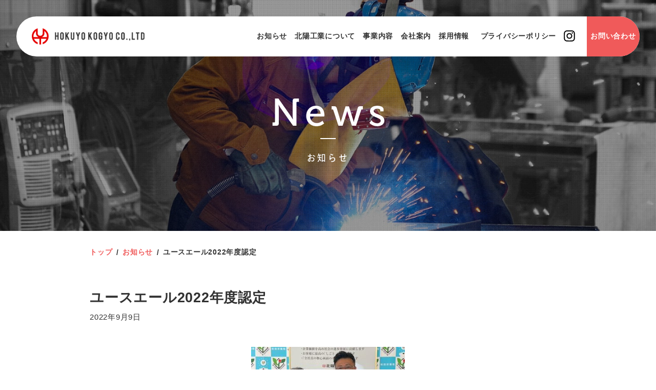

--- FILE ---
content_type: text/html; charset=UTF-8
request_url: https://hokuyou-iron-works.jp/news/777/
body_size: 17325
content:
<!DOCTYPE html>
<html lang="ja">
<head>
    <!-- Global site tag (gtag.js) - Google Analytics -->
    <script async src="https://www.googletagmanager.com/gtag/js?id=UA-28419135-57"></script>
    <script>
      window.dataLayer = window.dataLayer || [];
      function gtag(){dataLayer.push(arguments);}
      gtag('js', new Date());
      gtag('config', 'UA-28419135-57');
    </script>
    <meta charset="UTF-8">
    <meta name="viewport" content="width=device-width, initial-scale=1.0">
    <meta name="description" content="北陽工業株式会社は、秋田県大館市に本社を置く鉄鋼業です。プラント設備製作・工事指揮を主とし、配管設計施工・機械据付・ステンレス工事・圧力容器溶接工事など、日本のものづくりの現場を支えています。">
    <meta property="og:title" content="北陽工業株式会社">
    <meta property="og:url" content="https://hokuyou-iron-works.jp/">
    <meta property="og:image" content="https://hokuyou-iron-works.jp/wp/wp-content/themes/hokuyo/images/common/hokuyo_ogp.png">
    <meta property="og:site_name" content="北陽工業株式会社">
    <meta property="og:description" content="北陽工業株式会社は、秋田県大館市に本社を置く鉄鋼業です。プラント設備製作・工事指揮を主とし、配管設計施工・機械据付・ステンレス工事・圧力容器溶接工事など、日本のものづくりの現場を支えています。" />

    <link rel="shortcut icon" href="https://hokuyou-iron-works.jp/wp/wp-content/themes/hokuyo/images/common/favicon.png">
    <title>ユースエール2022年度認定 | 北陽工業株式会社</title>
<link rel='dns-prefetch' href='//cdnjs.cloudflare.com' />
<link rel='dns-prefetch' href='//stackpath.bootstrapcdn.com' />
<link rel='dns-prefetch' href='//fonts.googleapis.com' />
<link rel='dns-prefetch' href='//s.w.org' />
		<script type="text/javascript">
			window._wpemojiSettings = {"baseUrl":"https:\/\/s.w.org\/images\/core\/emoji\/12.0.0-1\/72x72\/","ext":".png","svgUrl":"https:\/\/s.w.org\/images\/core\/emoji\/12.0.0-1\/svg\/","svgExt":".svg","source":{"concatemoji":"https:\/\/hokuyou-iron-works.jp\/wp\/wp-includes\/js\/wp-emoji-release.min.js?ver=5.3.20"}};
			!function(e,a,t){var n,r,o,i=a.createElement("canvas"),p=i.getContext&&i.getContext("2d");function s(e,t){var a=String.fromCharCode;p.clearRect(0,0,i.width,i.height),p.fillText(a.apply(this,e),0,0);e=i.toDataURL();return p.clearRect(0,0,i.width,i.height),p.fillText(a.apply(this,t),0,0),e===i.toDataURL()}function c(e){var t=a.createElement("script");t.src=e,t.defer=t.type="text/javascript",a.getElementsByTagName("head")[0].appendChild(t)}for(o=Array("flag","emoji"),t.supports={everything:!0,everythingExceptFlag:!0},r=0;r<o.length;r++)t.supports[o[r]]=function(e){if(!p||!p.fillText)return!1;switch(p.textBaseline="top",p.font="600 32px Arial",e){case"flag":return s([127987,65039,8205,9895,65039],[127987,65039,8203,9895,65039])?!1:!s([55356,56826,55356,56819],[55356,56826,8203,55356,56819])&&!s([55356,57332,56128,56423,56128,56418,56128,56421,56128,56430,56128,56423,56128,56447],[55356,57332,8203,56128,56423,8203,56128,56418,8203,56128,56421,8203,56128,56430,8203,56128,56423,8203,56128,56447]);case"emoji":return!s([55357,56424,55356,57342,8205,55358,56605,8205,55357,56424,55356,57340],[55357,56424,55356,57342,8203,55358,56605,8203,55357,56424,55356,57340])}return!1}(o[r]),t.supports.everything=t.supports.everything&&t.supports[o[r]],"flag"!==o[r]&&(t.supports.everythingExceptFlag=t.supports.everythingExceptFlag&&t.supports[o[r]]);t.supports.everythingExceptFlag=t.supports.everythingExceptFlag&&!t.supports.flag,t.DOMReady=!1,t.readyCallback=function(){t.DOMReady=!0},t.supports.everything||(n=function(){t.readyCallback()},a.addEventListener?(a.addEventListener("DOMContentLoaded",n,!1),e.addEventListener("load",n,!1)):(e.attachEvent("onload",n),a.attachEvent("onreadystatechange",function(){"complete"===a.readyState&&t.readyCallback()})),(n=t.source||{}).concatemoji?c(n.concatemoji):n.wpemoji&&n.twemoji&&(c(n.twemoji),c(n.wpemoji)))}(window,document,window._wpemojiSettings);
		</script>
		<style type="text/css">
img.wp-smiley,
img.emoji {
	display: inline !important;
	border: none !important;
	box-shadow: none !important;
	height: 1em !important;
	width: 1em !important;
	margin: 0 .07em !important;
	vertical-align: -0.1em !important;
	background: none !important;
	padding: 0 !important;
}
</style>
	<link rel='stylesheet' id='wp-block-library-css'  href='https://hokuyou-iron-works.jp/wp/wp-includes/css/dist/block-library/style.min.css?ver=5.3.20' type='text/css' media='all' />
<link rel='stylesheet' id='bootstrap-css'  href='https://stackpath.bootstrapcdn.com/bootstrap/4.1.3/css/bootstrap.min.css?ver=5.3.20' type='text/css' media='all' />
<link rel='stylesheet' id='google-font-css'  href='https://fonts.googleapis.com/css?family=Oswald%3A500&#038;display=swap&#038;ver=5.3.20' type='text/css' media='all' />
<link rel='stylesheet' id='slick-css'  href='https://cdnjs.cloudflare.com/ajax/libs/slick-carousel/1.8.1/slick.min.css?ver=5.3.20' type='text/css' media='all' />
<link rel='stylesheet' id='common-style-css'  href='https://hokuyou-iron-works.jp/wp/wp-content/themes/hokuyo/css/style.css?ver=5.3.20' type='text/css' media='all' />
<link rel='stylesheet' id='editor-style-css'  href='https://hokuyou-iron-works.jp/wp/wp-content/themes/hokuyo/css/editor-style.css?ver=5.3.20' type='text/css' media='all' />
<script type='text/javascript' src='https://hokuyou-iron-works.jp/wp/wp-includes/js/jquery/jquery.js?ver=1.12.4-wp'></script>
<script type='text/javascript' src='https://hokuyou-iron-works.jp/wp/wp-includes/js/jquery/jquery-migrate.min.js?ver=1.4.1'></script>
<link rel='https://api.w.org/' href='https://hokuyou-iron-works.jp/wp-json/' />
<link rel="EditURI" type="application/rsd+xml" title="RSD" href="https://hokuyou-iron-works.jp/wp/xmlrpc.php?rsd" />
<link rel="wlwmanifest" type="application/wlwmanifest+xml" href="https://hokuyou-iron-works.jp/wp/wp-includes/wlwmanifest.xml" /> 
<link rel='prev' title='健康づくりチャレンジ事業所認定証交付式' href='https://hokuyou-iron-works.jp/news/731/' />
<link rel='next' title='一般事業主行動計画修正版' href='https://hokuyou-iron-works.jp/news/669/' />
<meta name="generator" content="WordPress 5.3.20" />
<link rel="canonical" href="https://hokuyou-iron-works.jp/news/777/" />
<link rel='shortlink' href='https://hokuyou-iron-works.jp/?p=777' />
<link rel="alternate" type="application/json+oembed" href="https://hokuyou-iron-works.jp/wp-json/oembed/1.0/embed?url=https%3A%2F%2Fhokuyou-iron-works.jp%2Fnews%2F777%2F" />
<link rel="alternate" type="text/xml+oembed" href="https://hokuyou-iron-works.jp/wp-json/oembed/1.0/embed?url=https%3A%2F%2Fhokuyou-iron-works.jp%2Fnews%2F777%2F&#038;format=xml" />
<script src="//www.google.com/recaptcha/api.js"></script>
<script type="text/javascript">
jQuery(function() {
	// reCAPTCHAの挿入
	jQuery( '.mw_wp_form_input button, .mw_wp_form_input input[type="submit"]' ).before( '<div data-callback="syncerRecaptchaCallback" data-sitekey="6LeaZdMUAAAAAMg-h3Lo9uNvLe7wY-Av8v-neWut" class="g-recaptcha"></div>' );
	// [input] Add disabled to input or button
	jQuery( '.mw_wp_form_input button, .mw_wp_form_input input[type="submit"]' ).attr( "disabled", "disabled" );
	// [confirm] Remove disabled
	jQuery( '.mw_wp_form_confirm input, .mw_wp_form_confirm select, .mw_wp_form_confirm textarea, .mw_wp_form_confirm button' ).removeAttr( 'disabled' );
});
// reCAPTCHA Callback
function syncerRecaptchaCallback( code ) {
	if(code != "") {
		jQuery( '.mw_wp_form_input button, .mw_wp_form_input input[type="submit"]' ).removeAttr( 'disabled' );
	}
}
</script>
<style type="text/css">
.g-recaptcha { margin: 20px 0 15px; }.g-recaptcha > div { margin: 0 auto; }</style>
		<style type="text/css" id="wp-custom-css">
			html {
	margin-top: 0 !important;	
}

#wpadminbar {
	background: #0004;
	overflow: hidden;
}		</style>
			<script>
  		(function(d) {
    		var config = {
      		kitId: 'pdv0tos',
      		scriptTimeout: 3000,
      		async: true
    		},
    		h=d.documentElement,t=setTimeout(function(){h.className=h.className.replace(/\bwf-loading\b/g,"")+" wf-inactive";},config.scriptTimeout),tk=d.createElement("script"),f=false,s=d.getElementsByTagName("script")[0],a;h.className+=" wf-loading";tk.src='https://use.typekit.net/'+config.kitId+'.js';tk.async=true;tk.onload=tk.onreadystatechange=function(){a=this.readyState;if(f||a&&a!="complete"&&a!="loaded")return;f=true;clearTimeout(t);try{Typekit.load(config)}catch(e){}};s.parentNode.insertBefore(tk,s)
  		})(document);
	</script>
</head>

<body class="post-template-default single single-post postid-777 single-format-standard">



<header class="site-header">

        <div class="site-header-inner d-flex justify-content-between align-items-center">
            <div class="site-title">
                <a href="https://hokuyou-iron-works.jp/"><img src="https://hokuyou-iron-works.jp/wp/wp-content/themes/hokuyo/images/common/logo.png" alt="北陽工業株式会社"></a>
            </div>

            <nav class="global-menu" aria-label="グローバルメニュー">
                <ul class="d-flex"><li id="menu-item-17" class="menu-item menu-item-type-taxonomy menu-item-object-category current-post-ancestor current-menu-parent current-post-parent menu-item-17"><a href="https://hokuyou-iron-works.jp/category/news/">お知らせ</a></li>
<li id="menu-item-18" class="menu-item menu-item-type-post_type menu-item-object-page menu-item-18"><a href="https://hokuyou-iron-works.jp/about/">北陽工業について</a></li>
<li id="menu-item-19" class="menu-item menu-item-type-post_type menu-item-object-page menu-item-19"><a href="https://hokuyou-iron-works.jp/our-business/">事業内容</a></li>
<li id="menu-item-21" class="menu-item menu-item-type-post_type menu-item-object-page menu-item-21"><a href="https://hokuyou-iron-works.jp/company/">会社案内</a></li>
<li id="menu-item-78" class="pr-lg-3 menu-item menu-item-type-post_type_archive menu-item-object-recruit menu-item-78"><a href="https://hokuyou-iron-works.jp/recruit/">採用情報</a></li>
<li id="menu-item-391" class="menu-item menu-item-type-post_type menu-item-object-page menu-item-391"><a href="https://hokuyou-iron-works.jp/privacy/">プライバシーポリシー</a></li>
<li id="menu-item-954" class="menu-item menu-item-type-custom menu-item-object-custom menu-item-954"><a href="https://www.instagram.com/hokuyo_iron_works/"><img src="https://hokuyou-iron-works.jp/wp/wp-content/themes/hokuyo/images/common/icon_insta.svg" class="link_insta_pc"><span class="link_insta_sp">Instagram</span></a></li>
<li id="menu-item-23" class="menu-item menu-item-type-post_type menu-item-object-page menu-item-23"><a href="https://hokuyou-iron-works.jp/contact/">お問い合わせ</a></li>
</ul>            </nav>
        </div>

        <div class="mobile-menu-toggle d-block d-lg-none" role="button">
	        <span></span>
	        <span></span>
            <span></span>
        </div>

</header>




<div class="main-visual overlay" style="background-image: url('https://hokuyou-iron-works.jp/wp/wp-content/themes/hokuyo/images/news/mv.jpg')">
  
    <div class="title-wrap text-white w-100 ab-center">
      <div class="container">
  				<span class="title-image divider"><img src="https://hokuyou-iron-works.jp/wp/wp-content/themes/hokuyo/images/news/title.png" alt="News"></span>お知らせ      </div>
    </div>
     
</div>


<nav id="breadcrumb" class="breadcrumb-list" aria-label="現在の位置"><div class="container"><ul><li><a href="https://hokuyou-iron-works.jp/">トップ</a></li><li><a href="https://hokuyou-iron-works.jp/category/news/">お知らせ</a></li><li>ユースエール2022年度認定</li></ul></div></nav>
<main class="main">
    
        
    <article class="post-777 post type-post status-publish format-standard hentry category-news">


	<header class="entry-header mb-5">
        <div class="container">
          <h1 class="entry-title">ユースエール2022年度認定</h1>          <span class="entry-date">2022年9月9日</span>
        </div>
	</header>
	

	<div class="entry-content mb-4r">
    <div class="container">
      <p style="text-align: center"><img class="size-medium wp-image-778 aligncenter" src="https://hokuyou-iron-works.jp/wp/wp-content/uploads/2022/09/image10-300x225.jpeg" alt="" width="300" height="225" srcset="https://hokuyou-iron-works.jp/wp/wp-content/uploads/2022/09/image10-300x225.jpeg 300w, https://hokuyou-iron-works.jp/wp/wp-content/uploads/2022/09/image10.jpeg 640w" sizes="(max-width: 300px) 100vw, 300px" />秋田県ユースエール認定企業授与式が当社で行われました。参列者は秋田労働局、ハローワーク大館、報道関係者の方々が来社され、ハローワーク大館古宇田所長様から代表取締役篠村へ通知書が授与されました。認定事業所が大館で当社が4社目だそうです。これからも色々な企業認定に挑戦し、企業努力をしながら優良企業を目指したいと思います。</p>
    </div>	
  </div><!-- .entry-content -->
    

  <footer class="entry-footer mb-5">
    <div class="container  d-flex justify-content-between align-items-center">

      
    
    
    
    <a class="prev-link mr-1" href="https://hokuyou-iron-works.jp/news/731/">&lt;</a>
    <a class="button bg-red text-white" href="https://hokuyou-iron-works.jp/category/news/">一覧に戻る</a>
    <a class="next-link ml-1" href="https://hokuyou-iron-works.jp/news/669/">&gt;</a>




    </div>
	</footer><!-- .entry-footer -->

	
</article>


    
</main>


<section class="sec-contact overlay">
    <div class="section-content container text-center">

        <p class="mb-5">
            <a class="button text-red mx-auto" href="https://hokuyou-iron-works.jp/contact" role="button">お問い合わせはこちら</a>
        </p>
        <div class="mb-0 px-2 d-flex flex-wrap flex-column flex-md-row justify-content-md-center">
            <p class="px-3 pb-2 pb-md-0 mb-0">
                <img src="https://hokuyou-iron-works.jp/wp/wp-content/themes/hokuyo/images/common/tel.png" alt="TEL 0186-59-4721">
            </p>
            
            <p class="px-3 mb-0">
                <img src="https://hokuyou-iron-works.jp/wp/wp-content/themes/hokuyo/images/common/fax.png" alt="FAX 0186-59-4723">
            </p>
        </div>
        
    </div>
</section>



<footer class="site-footer text-center text-white font-weight-normal bg-red">
    <div class="container">
        <nav class="footer-menu mb-5 " aria-label="フッターメニュー">
                    <ul class="list-unstyled mb-0 d-flex justify-content-center"><li id="menu-item-33" class="menu-item menu-item-type-taxonomy menu-item-object-category current-post-ancestor current-menu-parent current-post-parent menu-item-33"><a href="https://hokuyou-iron-works.jp/category/news/">お知らせ</a></li>
<li id="menu-item-34" class="menu-item menu-item-type-post_type menu-item-object-page menu-item-34"><a href="https://hokuyou-iron-works.jp/about/">北陽工業について</a></li>
<li id="menu-item-29" class="menu-item menu-item-type-post_type menu-item-object-page menu-item-29"><a href="https://hokuyou-iron-works.jp/our-business/">事業内容</a></li>
<li id="menu-item-30" class="menu-item menu-item-type-post_type menu-item-object-page menu-item-30"><a href="https://hokuyou-iron-works.jp/company/">会社案内</a></li>
<li id="menu-item-77" class="menu-item menu-item-type-post_type_archive menu-item-object-recruit menu-item-77"><a href="https://hokuyou-iron-works.jp/recruit/">採用情報</a></li>
<li id="menu-item-28" class="menu-item menu-item-type-post_type menu-item-object-page menu-item-28"><a href="https://hokuyou-iron-works.jp/privacy/">プライバシーポリシー</a></li>
</ul>        </nav>

        <p class="footer-address mb-4">
                <img src="https://hokuyou-iron-works.jp/wp/wp-content/themes/hokuyo/images/common/logo_white.png" alt="北陽工業株式会社"><br>
                秋田県大館市出川字上野1-1<br>
                TEL 0186-59-4721 / FAX 0186-59-4723<br>
        </p>
                                    

        <p class="mt-3 mb-0">Copyright &copy; HOKUYOKOGYO CO., LTD. All rights reserved.</p>
    </div>
</footer>

<script type='text/javascript' src='https://cdnjs.cloudflare.com/ajax/libs/slick-carousel/1.8.1/slick.min.js?ver=1.8.1'></script>
<script type='text/javascript' src='https://hokuyou-iron-works.jp/wp/wp-content/themes/hokuyo/js/script.js?ver=5.3.20'></script>
<script type='text/javascript' src='https://hokuyou-iron-works.jp/wp/wp-includes/js/wp-embed.min.js?ver=5.3.20'></script>
</body>
</html>

--- FILE ---
content_type: text/css
request_url: https://hokuyou-iron-works.jp/wp/wp-content/themes/hokuyo/css/style.css?ver=5.3.20
body_size: 34294
content:
@charset "UTF-8";
html {
    font-size: 15px;
}

@media only screen and (max-width: 767px){
    html {
        font-size: 14px;
    }
}

body {
    font-size: 1rem;
    font-weight:500;
    font-family: '游ゴシック','游ゴシック体', 'Yu Gothic', 'YuGothic', 'ヒラギノ角ゴPro W3','Hiragino Kaku Gothic Pro', 'Hiragino Kaku Gothic ProN', 'ヒラギノ角ゴ ProN W3', メイリオ, Meiryo, sans-serif;
    line-height: 1.8;
    color: #323232;
    background: #fff;
	letter-spacing: 0.05rem;
	text-align: justify;
}

img {
    max-width: 100%;
    height: auto;
}

a {
    color: #323232;
}

a:hover {
    color: #f05a5a;
}

.main {
  padding-top: 4rem;
  padding-bottom: 4rem;
}

@media only screen and (max-width: 767px){
  .main {
    padding-top: 3rem;
    padding-bottom: 3rem;
  }
}

@media only screen and (max-width: 575px){
  .main {
    padding-top: 2.5rem;
    padding-bottom: 2.5rem;
  }
}


@media only screen and (min-width: 1200px){
  .container {
        max-width: 960px;
    }
}

.mb-4r {
  margin-bottom: 4rem;
}

.h1, .h2, .h3, .h4, .h5, .h6 {
    line-height: inherit;
}

label {
    margin-bottom: 0;
}

.button {
    display: block;
    width: 270px;
    max-width: 100%;
    font-size: 1.1rem;
    text-align: center;
    text-decoration: none;
    letter-spacing: 0.05rem;
    text-indent: 0.05rem;
    background: #fff;
    border:none;
    border-radius: 40px;
    padding: 1rem 2rem;
    white-space: nowrap;
    overflow: hidden;
    text-overflow: ellipsis;
    cursor: pointer;
    transition: .3s;
    font-family: museo, ryo-gothic-plusn;
    font-style: normal;
    letter-spacing: 0.125rem;
}

.button:hover,
.button:active {
    text-decoration: none;
    background-color: #f05a5a;
    color: #fff;
    transition: none;
    outline: none;
}

.button.bg-red:hover,
.button.bg-red:active {
    background: #323232;
}

.text-red {
    color: #f05a5a;
}

.text-yellow-d {
    color: #987d3c;
}

.text-blue-l {
    color: #82c3f0;
}

.text-green {
    color: #5fcdb9;
}

.text-shadow {
    text-shadow: 0 0 4px #000;
}

.bg-red {
    background: #f05a5a;
}

.bg-red-l {
    background: #fae6e6;
}

.bg-yellow {
    background: #e6be41;
}

.bg-yellow-l {
    background: #ebd28c;
}

.bg-blue-l {
    background: #82c3f0;
}

.d-hidden {
    visibility: hidden;
}

[class^="overlay"]::before,
[class*=" overlay"]::before {
    content: "";
    position: absolute;
    top: 0;
    left: 0;
    width: 100%;
    height: 100%;
    background: #000;
    opacity: .3;
}

.ab-center {
    position: absolute;
    left: 50%;
    top: 50%;
    transform: translate(-50%, -50%);
}


/* リスト */
/* ul */
.ul-1 {
    list-style-type: none;
    max-width: 960px;
    margin: 0 auto;
    padding: 0;
}

.ul-1 li {
    border: solid 1px #fff;
    padding: 0 2rem;
}

.ul-1 li a {
    color: inherit;
    display: block;
    text-align: center;
    padding: 1rem 42px;
    background: url('https://hokuyou-iron-works.jp/wp/wp-content/themes/hokuyo/images/common/arrow_white.png') right center no-repeat;
    background-size: 42px;
}

@media only screen and (max-width: 575px){
  .ul-1 li a {
    background-size: 24px;
    padding: 1rem 24px;
  }
}


/* dl */
.dl-1 dt, .dl-1 dd {
    padding: 1.3rem;
    border-bottom: solid 1px #c8c8c8;
}

.dl-1 dt{
    color: #f05a5a;
}

.dl-1 dd {
    margin-bottom: 0;
}

.dl-1 dd a {
    padding-right: 42px;
    background: url('https://hokuyou-iron-works.jp/wp/wp-content/themes/hokuyo/images/common/arrow_red.png') right center no-repeat;
    background-size: 42px;
    display: block;
}

@media only screen and (max-width: 767px){
    .dl-1 dt {
        border: none;
        padding-bottom: 0;
    }

    .dl-1 dd {
        padding-top: 0;
    }
}

.dl-2 {
    display: flex;
    -ms-flex-wrap: wrap;
    flex-wrap: wrap;
    margin: 0 auto;
}

.dl-2 dt {
    width: 35%;
    border: solid 1px #fff;
    padding: 1rem 2rem ;
    position: relative;
}

.dl-2 dt span {
    position: absolute;
    top: 50%;
    transform: translateY(-50%);
}

.dl-2 dd {
    width: calc(100% - 35%);
    color: #323232;
    background: #f2f5f5;
    border: solid 1px #fff;
    padding: 1rem 2rem;
    margin: 0;
}

@media only screen and (max-width: 767px){
    .dl-2 {
        flex-direction: column;
    }

    .dl-2 dt, .dl-2 dd {
        width: 100%;
        padding: 0.8rem 1.6rem;
    }

    .dl-2 dt span {
        position: relative;
    }
}



/********************************************************
 *  共通パーツ > ヘッダー
 * ******************************************************/

/* ヘッダー */
.site-header {
  font-size: 0.9rem;
  font-weight: 700;
  width: 1400px;
  max-width: 100%;
  margin: 0 auto;
  padding: 32px 32px 0;
  position: absolute;
  left: 50%;
  top: 0;
  transform: translateX(-50%);
  z-index: 99;
  transition: padding .3s;
}

.site-header-inner {
  background: #fff;
  border-radius: 10em;
  /* width: 100%; */
  /* padding: 20px 0; */
  overflow: hidden;
}

/* ヘッダー固定時 */
.site-header.fixed {
  position: fixed;
  width: 100%;
  left: 0;
  padding: 0;
  transform: translate(0);
  box-shadow: 0 0 10px 0 rgba(0,0,0,.2);
  /* -webkit-transition: width .3s;
  -moz-transition: width .3s;
  -ms-transition: width .3s;
  -o-transition: width .3s;*/
  transition: padding .3s;
}

.site-header.fixed .site-header-inner {
  border-radius: 0;
  background: rgba(255,255,255,.99);
}

/* タイトル */
.site-title {
  font-size: inherit;
  padding-left: 2rem;
  margin-bottom: 0;
}

.site-title img {
  max-width: 220px;
}

.site-title a:hover {
  opacity: 0.75;
  transition: opacity 0.3s;
}

/* グローバルメニュー */
.global-menu::before {
  content: none;
}

.global-menu ul {
  list-style-type: none;
  margin: 0;
  padding: 0;
  display: flex;
}

.global-menu li {
  display: inline-block;
  padding: 1.8rem 0.8rem;
}

.link_insta_sp{
  display: none;
}
.link_insta_pc{
  display: block;
  width: 22px;
}
.global-menu li{
  padding: 1.8rem 0.5rem;
}

@media only screen and (max-width: 1100px){
  .site-title {
    padding-left: 1.5rem;
  }

  .global-menu li {
    font-size: 0.8rem;
    /* padding: 1.8rem 0.6rem */
  }

  .link_insta_pc{
    display: block;
    width: 20px;
  }
}

.global-menu li:last-child {
  background: #f05a5a;
  margin-left: 1rem;
}

.global-menu li a {
  display: block;
  position: relative;
}

.global-menu li a:hover {
  text-decoration: none;
}

.global-menu li:last-child a {
   color: #fff;
}

.global-menu li a::after {
  content: '';
  position: absolute;
  left: 50%;
  top: 100%;
  width: 0;
  height: 2px;
  background: #f05a5a;
  margin-top: 2px;
  transition: all .3s;
}

.global-menu li:last-child a::after {
  background: #fff;
}

.global-menu li a:hover::after {
  left: 0;
  width: 100%;
}


/* モバイル */
@media only screen and (max-width: 991px){
  .link_insta_pc{
    display: none;
  }
  .link_insta_sp{
    display: block;
  }

  .site-header {
      position: relative;
      padding: 0;
      left: 0;
      right: 0;
      top: 0;
      transform: none;
      display: flex;
      align-items: center;
      justify-content: space-between;
      height: 64px;
      background: #fff;
  }

  .site-title img{
      max-width: 195px;
  }

    .global-menu {
      display: block;
      position: fixed;
      z-index: 99;
      right: -100%;
      top: 0;
      width: 100%;
      height: 100%;
      background: #fff;
      /* box-shadow: 0 0 3px rgba(0,0,0,.333); */
      padding: 64px 0;
      transition: all .2s;
    }

    .global-menu::before {
  content: '';
  position: absolute;
  left: -100%;
  top: 0;
  width: 0;
  height: 0;
  background: #f05a5a;
  /* clip-path: polygon(0 0, 105% 0, 50% 100%, 0% 100%);
  -webkit-clip-path: polygon(0 0, 105% 0, 50% 100%, 0% 100%); */
      opacity: 0;
}

.global-menu.active::before {
  left: 0;
  width: 100%;
  height: 100%;
  opacity: 1;
  transition: all 0.3s;
  transition-delay: 0.22s;

}

    .global-menu.active {
      right: 0;
      transition: right .2s;
    }

    .global-menu ul {
        flex-direction: column;
    }

    .global-menu li {
      padding: 0;
      opacity: 0;
      transform: translateY(50px);}


    .global-menu li:last-child {
        background: none;
        margin-left: 0;
    }


    .global-menu.active li {
        opacity: 1;
        transform: translateY(0);
        transition: 0.7s;
        transition-delay: .4s;
      }

      .global-menu.active li:nth-child(2){
      transition-delay: .5s;}

      .global-menu.active li:nth-child(3){
      transition-delay: .57s;}

      .global-menu.active li:nth-child(4){
      transition-delay: .64s;}

      .global-menu.active li:nth-child(5){
      transition-delay: .71s;}

      .global-menu.active li:nth-child(6){
      transition-delay: .78s;}

      .global-menu.active li:last-child{
        transition-delay: .85s;}

    .global-menu li a {
      font-size: 1rem;
      display: block;
      padding: 1rem 4rem 1rem 2rem;
      color: #fff;
      background-color: transparent;
      border-bottom: solid 1px rgba(255,255,255,.2);
      background-image: url('https://hokuyou-iron-works.jp/wp/wp-content/themes/hokuyo/images/common/arrow_white.png');
      background-size: 28px;
      background-repeat: no-repeat;
      background-position: right 2rem center;
    }

    .global-menu li:last-child a {
      color: #fff;
    }

    .global-menu li a:hover,
    .global-menu li a:active {
      text-decoration: none;
      background-color: #fff;
      color: #f05a5a;
      background-image: url('https://hokuyou-iron-works.jp/wp/wp-content/themes/hokuyo/images/common/arrow_red.png');
    }

    .global-menu li a::after {
      content: none;
    }

    .mobile-menu-toggle {
      position: relative;
      z-index: 100;
      width: 64px;
      height: 64px;
      color: #fff;
      background: #e60000;
      border: none;
      padding: 0;
      transition: color 120ms ease-out;
      cursor: pointer;
    }

  .mobile-menu-toggle span {
      display: inline-block;
      position: absolute;
      width: 20px;
      height: 2px;
      background: #fff;
      border-radius: 3px;
      left: calc(50% - 10px);
      top: 50%;
      transform-origin: center;
      transition: transform 0.2s ease-out;
  }

  .mobile-menu-toggle span:first-child {
      transform: translateY(-7px);
  }

  .mobile-menu-toggle span:nth-child(3) {
      transform: translateY(7px);
  }

  /* active のとき */
  .mobile-menu-toggle.active {
    position: fixed;
    right: 0;
    top: 0;
    background: transparent;
  }
  .mobile-menu-toggle.active span:first-child {
      transform: rotate(135deg) translateY(0);
  }

  .mobile-menu-toggle.active span:nth-child(2) {
      opacity: 0;
  }

  .mobile-menu-toggle.active span:nth-child(3) {
      transform: rotate(-135deg) translateY(0);
  }

  .mobile-menu-toggle.active:hover span:first-child {
      transform: rotate(225deg);
  }

  .mobile-menu-toggle.active:hover span:nth-child(3) {
      transform: rotate(-225deg);
  }


}





/********************************************************
 *  共通パーツ > フッター
 * ******************************************************/

.site-footer {
  font-size: 0.9rem;
  padding: 60px 0 50px;
}

.footer-menu a {
  font-size: 1rem;
  color: #fff;
  margin: 0 1.2rem;
}

@media only screen and (max-width: 991px){

  .footer-menu a {
      margin: 0 0.7rem;
  }
}

@media only screen and (max-width: 767px){

  .footer-menu {
      display: none;
  }
}

.footer-menu a:hover {
  color: #fff;
}

.footer-address {
  line-height: 2.5;
}





/********************************************************
 *  共通パーツ > メインビジュアル
 * ******************************************************/

.main-visual {
    position: relative;
    height: 450px;
    background-size: cover;
    background-position: left 10%;
}

.home .main-visual {
    height: 100vh;
    background-position: center;
}

.scroll-toggle {
  position: absolute;
  left: 50%;
  bottom: 32px;
  transform: translateX(-50%);
  cursor: pointer;
  transition: opacity 0.3s;
}

.scroll-toggle:hover {
  opacity: 0.7;
  transition: opacity 0.3s;
}

.title-wrap {
  text-align: center;
  font-size: 1.1rem;
  letter-spacing: 0.25rem;
  font-family: ryo-gothic-plusn, sans-serif;
  font-weight: 500;
  font-style: normal;
}

@media only screen and (max-width: 767px){
  .title-image img {
      max-height: 2rem;
      width: auto;
  }
}

[class^="divider"]::after,
[class*=" divider"]::after {
  content: '';
  display: block;
  width: 30px;
  color: inherit;
  border-bottom: solid 2px;
  margin: 1.5rem auto;
}

@media only screen and (min-width: 768px){

.divider-md-l::after{
  margin: 1.5rem 0;
}

}

@media only screen and (min-width: 992px){

    .main-visual .title-wrap {
        top: calc( 50% + 32px );
    }
}

@media only screen and (max-width: 991px){
    .home .main-visual {
      height: 60vh;
    }
    .scroll-toggle {
      display: none;
    }
}

@media only screen and (max-width: 767px){

    .main-visual {
        height: 60vw;
    }

    .home .main-visual .title-wrap img {
        max-height: 30vw;
        width: auto;
    }

}

@media only screen and (max-width: 575px){
  .home .main-visual {
    height: 120vw;
  }
}






/********************************************************
 *  共通パーツ > パンくずリスト
 * ******************************************************/

.breadcrumb-list {
    font-size: .9rem;
    font-weight: 700;
    padding-top: 2rem;
}



.breadcrumb-list ul {
    list-style-type: none;
    margin: 0;
    padding: 0;
    white-space: nowrap;
    overflow-y: hidden;
    overflow-x: auto;
}

.breadcrumb-list li {
    display: inline;
    padding: 0;
}

.breadcrumb-list li:not(:last-child)::after {
    content: '/';
    padding: 0.5rem;
}

.breadcrumb-list a {
    color: #f05a5a;
}





/********************************************************
 *  共通パーツ > contact
 * ******************************************************/
.sec-contact {
  position: relative;
  background: url('https://hokuyou-iron-works.jp/wp/wp-content/themes/hokuyo/images/common/bg_contact.jpg') no-repeat center;
  background-size: cover;
  padding: 90px 0;
}

.sec-contact .section-content {
  position: relative;
}

@media only screen and (max-width: 575px){
  .sec-contact {
    padding: 50px 0;
  }
}






/********************************************************
 *  トップページ > about
 * ******************************************************/

@media only screen and (min-width: 768px){
  .d-md-hidden {
      visibility: hidden;
  }
}

.about .section-content{
  position: relative;
}

.about .section-content::before {
  content: '';
  position: absolute;
  left: 0;
  top: calc( 60px + (240px / 2) );
  width: 100%;
  height: calc( 100% - (60px + (240px / 2)) );
  background: #9bcdf0;
}

@media only screen and (max-width: 575px){
.about .section-content::before {
  top: calc( 60px + (196px / 2) );
 }
}


.about .slider {
  counter-reset: index;
  max-width: 960px;
  margin: 0 auto;
}

.about .slider li {
  counter-increment: index;
}

@media only screen and (max-width: 767px){

  .about .slider li {
    counter-increment: none;
  }

  .about .slider li.slick-slide:not(.slick-cloned) {
    counter-increment: index;

  }
}

.about-item-wrap::before {
  content: counters(index, ".", decimal-leading-zero);
  position: absolute;
  z-index: 2;
  left: 50%;
  transform: translateX(-50%);
  font-size: 4rem;
  font-family: bebas-neue, sans-serif;
  font-weight: 500;
  color: #0997f9;
  mix-blend-mode: multiply;
  letter-spacing: 0.25rem;
}

.about-item-image {
position: relative;
top: 60px;
text-align: center;
}

.about-item-image img {
  width: 240px;
  height: 240px;
  object-fit: cover;
}

@media only screen and (max-width: 575px){
  .about-item-image img {
    width: 196px;
    height: 196px;
  }
}

.about-item-content {
background: #9bcdf0;
padding: 75px 15px 45px;
}

.about-item-content h3 {
font-size: 1.15rem;
font-weight: 700;
text-align: center;
color: #0997f9;
}

.about-item-content p {
margin-bottom: 0;
}

@media only screen and (min-width: 768px){
.about-item-wrap:not(:nth-child(2)) .about-item-content .button {
display: none;
}
}

.slick-arrow {
  position: absolute;
  top: calc( 60px + (240px / 2 ) - 32px );
  width: 64px;
  height: 64px;
  line-height: 64px;
  cursor: pointer;
  z-index: 10;
  background-size: contain;

}

@media only screen and (max-width: 575px){
  .slick-arrow {
    top: calc( 60px + (196px / 2 ) - 32px);
  }
}

.slick-arrow-prev {
  background: url('https://hokuyou-iron-works.jp/wp/wp-content/themes/hokuyo/images/common/arrow_blue_left.png') no-repeat center;
  left: 0;
}

.slick-arrow-next {
  right: 0;
  background: url('https://hokuyou-iron-works.jp/wp/wp-content/themes/hokuyo/images/common/arrow_blue_right.png') no-repeat center;
}






/********************************************************
 *  トップページ > recruit, business
 * ******************************************************/

.asym {
    position: relative;
    overflow: hidden;
  }

  .asym::before {
    content: "";
    position: absolute;
    z-index: 2;
    top: 0;
    width: calc( 50% + 3% );
    height: 100%;
    background: #87dccd;
    opacity: 0.125;
}

.sec-recruit .asym::before,
.sec-recruit .asym::after {
    background: #e6be41;
}

@media only screen and (max-width: 767px){

  .sec-recruit .asym-bg::before,
  .sec-recruit .asym-bg::after,
  .sec-recruit .asym-content-wrap {
    background: #e6be41;
  }
}


  .asym-right::before {
    left: calc( 50% - 3% );
  }

  .asym-left::before {
    right: calc( 50% - 3% );
  }


  .asym::after {
    content: "";
    position: absolute;
    z-index: 3;
    top: 0;
    width: calc( 100% - 60% );
    height: 100%;
    background: #87dccd;
    opacity: 1;
  }

  .sec-recruit .asym::after {
      background: #e6be41;
  }

  .asym-right::after {
    left: 60%;
  }

  .asym-left::after {
      right: 60%;
    }

    @media only screen and (min-width: 992px){
        .asym-right::after {
            left: calc( 50% + 155px - 1px );    /* 155px = 465px(center of .container930px) - 310px(930px/3) */
            width: calc( 100% - ( 50% + 155px - 1px ));
        }
        .asym-left::after {
            right: calc( 50% + 155px );    /* 155px = 465px(center of .container930px) - 310px(930px/3) */
            width: calc( 100% - ( 50% + 155px ));
        }
    }

  .asym-wrap {
    position: relative;
  }

  .asym-bg {
    min-height: 390px;
    background-position: center center;
  }


  .asym-right .asym-bg {
    border-radius: 300px 0 0 300px;
  }

  .asym-left .asym-bg {
    border-radius: 0 300px 300px 0;
  }


  .asym-content-wrap {
     position: relative;
     /* left: -20%; */
     padding: 3rem;
     z-index: 4;
  }

  .asym-right .asym-content-wrap {
    left: -20%;
  }

  .asym-left .asym-content-wrap {
    right: -20%;
  }

  .asym-content {
    position: relative;
    /* border: solid yellow; */
    width: calc( 100% + 86% );
  }

  .asym-right .asym-content {
    left: 0;
  }

  .asym-left .asym-content {
    right: 86%;
  }

  @media only screen and (max-width: 767px){
    .asym::before {
      content: none;
      left: 0;
      top: 33%;
      width: 100%;
      height: calc( 100% - 33% );
    }

    .asym::after {
      content: none;
      /* content: '';
      position: absolute;
      z-index: -1;
      left: 0;
      top: 150px;
      width: 100%;
      height: calc( 100% - 150px );
      background: #87dccd;
      opacity: 1; */
    }

    .asym .container {
      padding-left: 0;
      padding-right: 0;
      max-width: 100%;
    }

  .asym-bg {
    height: 300px;
    min-height: 300px;
  }

  .asym-bg::before {
    content: '';
    position: absolute;
    z-index: -1;
    top: 50%;
    width: calc( 100% + ( 100% / 3 ) );
    height: calc( 100% - 50% );
    background: #87dccd;
    opacity: 1;
  }

  .asym-right .asym-bg::before {
    right: 0;
  }

  .asym-left .asym-bg::before {
    left: 0;
  }



  .asym-bg::after {
    content: '';
    position: absolute;
    z-index: 1;
    top: 50%;
    width: calc( 100% + ( 100% / 3 ) );
    height: calc( 100% - 50% );
    background: #87dccd;
    opacity: 0.2;
  }


  .asym-right .asym-bg::after {
    right: 0;
  }

  .asym-left .asym-bg::after {
    left: 0;
  }

  .asym-content-wrap {
    padding: 3rem 15px;
  }

  .asym-right .asym-content-wrap {
    left: 0;
    background: #87dccd;
  }

  .asym-left .asym-content-wrap {
    right: 0;
  }

  .asym-content {
    position: relative;
    left: 0;
    top: 0;
    transform: none;
    width: 100%;


  }
  }




/********************************************************
 *  北陽工業について about
 * ******************************************************/

/* section: strong-point */
.strong-point {
  padding-bottom: 5rem;
}

.strong-point ul {
  counter-reset: index;
}

.strong-point li {
  counter-increment: index;
}


.strong-point-text::before {
  content: counters(index, ".", decimal-leading-zero);
  font-family: bebas-neue;
  font-size: 4rem;
  font-weight: 500;
  line-height: 1;
  color: #0f96f0;
  display: block;
  margin-bottom: 3rem;
  mix-blend-mode: multiply;
  letter-spacing: 0.25rem;
}

.strong-point-item-wrap {
  position: relative;
  margin-bottom: 4rem;
}

.strong-point-item-wrap:nth-child(odd)::before {
  content: '';
  position: absolute;
  top: 30px;
  width: 66%;
  height: calc( 100% + 4rem );
  background: #9bcdf0 ;
}

.strong-point-item-wrap:nth-child(3n-2)::before {
  left: 0;
  border-radius: 0 200px 200px 0;
}

.strong-point-item-wrap:nth-child(3n)::before {
  right: 0;
  border-radius: 200px 0 0 200px;
}

@media only screen and (min-width: 768px){
  .strong-point-item-wrap:nth-child(odd) .strong-point-text {
    padding-right: 2rem;
  }

  .strong-point-item-wrap:nth-child(even) .strong-point-text {
    padding-left: 2rem;
  }
}

.strong-point-text h3 {
  font-size: 1.15rem;
  font-weight: 700;
  color: #0f96f0;
}

.strong-point-item-wrap:nth-child(3n-1) .strong-point-item {
  flex-direction: row-reverse;
}

.strong-point-image {
  position: relative;
}

.strong-point-image::after {
content: '';
display: block;
padding-top: 75%;
}

.strong-point-image img {
  position: absolute;
  top: 0;
  left: 0;
  width: 100%;
  height: 100%;
  object-fit: cover;
}

@media only screen and (max-width: 767px){
  .strong-point-item {
    flex-direction: column-reverse !important;
    position: relative;
  }

  .strong-point-item-wrap:nth-child(odd)::before {
    width: 100%;
    border-radius: 0;

  }


  .strong-point-text::before {
    content: none;
  }

  .strong-point-image {
    position: relative;
    margin-bottom: 2rem;
  }

  .strong-point-image::before {
    content: counters(index, ".", decimal-leading-zero);
    position: absolute;
    top: -2rem;
    left: 50%;
    transform: translateX(-50%);
    font-size: 4rem;
    font-family: bebas-neue;
    line-height: 1;
    letter-spacing: 0.25rem;
    color: #0f96f0;
    display: block;
    margin-bottom: 3rem;
    z-index: 2;
	background-blend-mode: multiply;
  }
}

/* section flow */
.flow .section-header {
background-image: url('https://hokuyou-iron-works.jp/wp/wp-content/themes/hokuyo/images/about/sec_bg_flow.jpg');
height: 300px;
background-size: cover;
position: relative;
}
@media only screen and (max-width: 575px){
.flow .section-header {
  height: 60vw
}
}

.flow-item-icon-wrap {
border: solid green;
position: relative;
}

.flow-item-icon {
flex-shrink: 0;
height: 80px;
width: 80px;
border-radius: 50%;
border: solid 3px #0f96f0;
position: relative;
background-repeat: no-repeat;
background-position: center;
background-size: 24px;
}

.flow-item-content::before {
  content: '';
  position: absolute;
  top: calc( 50% + 40px );
  left: calc( -40px - (3px / 2));
  width: 3px;
  height: calc( 100% - 80px );
background: #0f96f0;
}

.flow-item-wrap:last-child .flow-item-content::before {
content: none;
}

.flow-item-content {
flex-grow: 1;
position: relative;
padding-left: 15px;
}

.flow-item-text {
position: absolute;
top: 50%;
transform: translateY(-50%);
}

.flow-item-text p:first-child {
font-size: 1.15rem;
font-weight: 700;
color: #0f96f0;
}





/********************************************************
 *  事業内容 business
 * ******************************************************/
.business {
  /* padding-bottom: calc( (100% / 3 ) / 3 + 30px); */
  padding-bottom: 10rem;
}

@media only screen and (max-width: 767px){
  .business {
    padding-bottom: 0;
  }
}

.business ul {
  counter-reset: index;
}

.business li {
  counter-increment: index;
}

.business-item-wrap {
  margin-bottom: 5rem;
  height: auto !important;
}

.business-item img {
 margin-bottom: 3rem;
}

@media only screen and (max-width: 767px){
  .business-item img {
    margin-bottom: 2rem;
  }
}

.business-item h2 {
  font-size: 1.15rem;
  font-weight: 700;
  color: #00a082;
  margin-bottom: 1rem;
  position: relative;
}

.business h2::before {
  content: counters(index, ".", decimal-leading-zero);
  position: absolute;
  z-index: -1;
  top: 0;
  right: 0;
  color: #fff;
  font-family: bebas-neue;
  font-size: 5rem;
  font-weight: 500;
  line-height: 1;
  letter-spacing: 0.25rem;
}

.business-item-wrap:nth-child(odd) .business-item{
  margin-right: 2rem;
}

.business-item-wrap:nth-child(even) .business-item{
  margin-left: 2rem;
  position: relative;
  top: calc(100% / 3);
}

@media only screen and (max-width: 767px){
  .business-item-wrap:nth-child(odd) .business-item{
    margin-right: 0;
  }
  .business-item-wrap:nth-child(even) .business-item{
  top: 0;
  margin-left: 0;
  }


}

.business-item {
  position: relative;
}

 .business-item::before {
   content: '';
   position: absolute;
   z-index: -1;
   left: 30px;
   top: 30px;
   width: 100%;
   height: 100%;
   background: #87dccd;
 }





/********************************************************
 *  会社情報 company
 * ******************************************************/

 .entry-content h2.title_company{
   font-size: 1.5em;
   border-left: none;
   padding-left: 0;
   color: #f05a5a;
   text-align: center;
 }
 .entry-content h2.title_company:first-child{
   margin-top: 4rem;
 }
 .company_copy{
   font-size: 1.7rem;
   text-align: center;
 }
 .company_list{
   list-style: none;
   padding: 0;
   text-align: center;
   font-size: 1.7rem;
   line-height: 1.5;
 }
 .company_list li{
   margin-bottom: 1em;
 }

 @media only screen and (max-width: 767px){
	.map {
		position: relative;
	}

	.map::before {
	    content: '';
	    display: block;
	    padding-top: 60%;
	}

	.map iframe {
	    position: absolute;
	    top: 0;
	    left: 0;
	    width: 100%;
	    height: 100%;
	}

  .company_list{
    text-align: left;
  }
}





/********************************************************
 *  採用情報 recruit
 * ******************************************************/

 .voice .asym::before {
     background: #e6be41;
     opacity: 0.65;
 }

 .voice .asym::after {
     background: #e6be41;
 }

 .voice .asym-content-wrap {
   padding: 3rem 1.5rem;
 }

 @media only screen and (max-width: 767px){

   .voice .asym-bg::before,
   .voice .asym-bg::after,
   .voice .asym-content-wrap {
     background: #e6be41;
   }
 }

    .interview ul {
     counter-reset: index;
   }

   .interview li {
     counter-increment: index;
   }

   .interview-item-wrap {
     position: relative;
     margin-bottom: 4rem;
     /* border: solid red; */
   }

   .interview-item-wrap::before {
     content: '';
     position: absolute;
     z-index: -1;
     top: calc( 10% - 15px );
     left: 0;
     width: 100%;
     height: calc(100% - ((10% - 15px) * 2) );
     background: #e6be41 ;
   }

   .interview-item {
     display: grid;
     display: -ms-grid;
     grid-template-columns: 55% 45%;
     grid-template-rows: repeat( 10, calc(100% / 10) );
     -ms-grid-columns: ( 55% 45% );
     -ms-grid-rows:  ( calc(100% / 10) )[10];
   }

   .interview-item-wrap:nth-child(even) .interview-item {
     direction: rtl;
   }

.interview-title-wrap {
  color: #a5820f;
  margin: 0;
}

.interview-title-wrap::before {
  content: counters(index, ".", decimal-leading-zero);
  font-size: 4rem;
  font-family: bebas-neue;
  font-weight: 500;
  line-height: 1;
  color: inherit;
  padding-right: 1rem;
  padding-bottom: 3px;
  mix-blend-mode: multiply;
  letter-spacing: 0.25rem;
}

.interview-title {
 line-height: inherit;
 font-weight: 700;
}

.interview-pos {
  font-size: 1rem;
  padding-top: 10px;
  letter-spacing: 0.125rem;
  text-align: left !important;
}

.interview-name {
  font-size: 1.3rem;
  letter-spacing: 0.125rem;
}

   .interview-text {
     grid-column: 1 / span 1;
     grid-row: 2 / span 7;
     -ms-grid-column: 1;
     -ms-grid-column-span: 1;
     -ms-grid-row: 2;
     -ms-grid-row-span: 7;
     padding: 2rem 2rem 0 0;
     margin-bottom: 0;
     direction: ltr;
   }

   .interview-item-wrap:nth-child(even) .interview-text {
     padding: 2rem 0 0 2rem;
   }

   .interview-item-wrap:nth-child(even) .interview-title-wrap {
     padding-left: 2rem;
     flex-direction: row-reverse;
   }

   .interview-image-01 {
     grid-column: 2 / span 1;
     grid-row: 1 / span 5;
     -ms-grid-column: 2;
     -ms-grid-column-span: 1;
     -ms-grid-row: 1;
     -ms-grid-row-span: 4;
   }

   .interview-image-02 {
     grid-column: 2 / span 1;
     grid-row: 6 / span 5;
     -ms-grid-column: 2;
     -ms-grid-column-span: 1;
     -ms-grid-row: 5;
     -ms-grid-row-span: 4;
   }

   .interview-image-01 img,
   .interview-image-02 img {
     width: 100%;
     height: 100%;
     object-fit: cover;
   }

   @media only screen and (max-width: 767px){

     .interview-item-wrap::before {
       content: '';
       position: absolute;
       z-index: -1;
       top: 240px;
       left: 0;
       width: 100%;
       height: calc( 100% - 240px );
       background: #e6be41 ;
     }

     .interview-item {
       grid-template-columns: 100%;
       grid-template-rows: repeat(4, auto);
       -ms-grid-columns: (100%)[1];
       -ms-grid-rows:  ( calc(100% / 4) )[4];
     }

     .interview-title-wrap,
     .interview-text,
     .interview-image-01,
     .interview-image-02 {
       grid-column: 1 / 2;
       -ms-grid-column: 1;
       -ms-grid-column-span: 1;
     }

     .interview-title-wrap {
       padding-bottom: 0.5rem;
       grid-row: 1 / 2;
       -ms-grid-row: 1;
       -ms-grid-row-span: 1;
     }

     .interview-item-wrap:nth-child(even) .interview-title-wrap {
       padding-left: 0;
     }

     .interview-image-01 {
       grid-row: 2 / 3;
       -ms-grid-row: 2;
       -ms-grid-row-span: 1;
     }

     .interview-text {
       /* color: #fff; */
       padding: 2rem 1rem !important;
       grid-row: 3 / 4;
       -ms-grid-row: 3;
       -ms-grid-row-span: 1;
     }

     .interview-image-02 {
       padding-bottom: 3rem;
       grid-row: 4 / 5;
       -ms-grid-row: 4;
       -ms-grid-row-span: 1;
     }

   }







/********************************************************
 *  お問い合わせ contact
 * ******************************************************/

.mw_wp_form_input .dl-2 dt {
    background: #fff;
    padding-bottom: 0;
}

.mw_wp_form_input .dl-2 dd {
  background: #fff;
  padding-top: 0.3rem;
}

.mw_wp_form .required::after {
    content: '※必須';
    color: #f05a5a;
    padding-left: .5rem;
    font-size: 0.85rem;
}

.mw_wp_form input[type="text"],
.mw_wp_form input[type="tel"],
.mw_wp_form select,
.mw_wp_form textarea {
  -webkit-appearance: none;
  -moz-appearance: none;
  appearance: none;
  background: transparent;
  font: inherit;
  outline: none;
    width: 100%;
    max-width: 100%;
    padding: 0.2rem 1rem;
    border: solid 1px #ccc;
}

.mw_wp_form select {
  background: url(https://hokuyou-iron-works.jp/wp/wp-content/themes/hokuyo/images/common/arrow_down.png) no-repeat right 1rem center;
  background-size: 16px;
}


input:not([type="submit"]):focus,
select:focus,
textarea:focus {
    background-color: #fff;
    border: solid 1px #f05a5a;
    outline: 0;
    -webkit-box-shadow: 1px 1px 0 0 #f05a5a inset, -1px -1px 0 0 #f05a5a inset, 0 0 0 3px #fae6e6;
    box-shadow: 1px 1px 0 0 #f05a5a inset, -1px -1px 0 0 #f05a5a inset, 0 0 0 3px #fae6e6;
}





/********************************************************
 *  個別投稿ページ single
 * ******************************************************/

.prev-link,
.next-link {
    width: 48px;
    height: 48px;
    line-height: 48px;
    flex-shrink: 0;
    background: #f2f5f5;
    text-align: center;
    transition: 0.3s;
}

.prev-link:hover,
.next-link:hover {
    color: #fff;
    text-decoration: none;
    background: #f05a5a;
    transition: none;
}




/********************************************************
 *  アーカイブページ archive
 * ******************************************************/

/* ページネーション */
ul.page-numbers {
    list-style: none;
    display: flex;
    flex-wrap: wrap;
    justify-content: center;
    padding-left: 0;
    font-size: 0.9rem;
  }

ul.page-numbers li {
    padding: 0 6px;
}

ul.page-numbers > li > .page-numbers {
    display: block;
    width: 64px;
    height: 64px;
    line-height: 64px;
    text-align: center;
    text-decoration: none;
    background: #f2f5f5;
    transition: 0.3s;
}

ul.page-numbers > li > a.page-numbers:hover {
    color: #fff;
    text-decoration: none;
    background: #f05a5a;
    transition: 0.3s;
}

ul.page-numbers > li > .page-numbers.dots {
    width: auto;
}

@media only screen and (max-width: 575px){

    ul.page-numbers li {
        padding: 0 4px;
    }
      ul.page-numbers > li > .page-numbers {
        width: 38px;
        height: 38px;
        line-height: 38px;
      }
}

  ul.page-numbers > li > .current {
    background: #f05a5a;
    color: #fff;
  }

  ul.page-numbers > li > .dots {
      background: transparent;
  }





/********************************************************
 *  404ページ
 * ******************************************************/

.text-404 {
    font-size: 4rem;
    font-family: bebas-neue, sans-serif;
    font-weight: 500;
    line-height: 1;
    margin-bottom: 0;
    letter-spacing: 0.25rem;
}


--- FILE ---
content_type: text/css
request_url: https://hokuyou-iron-works.jp/wp/wp-content/themes/hokuyo/css/editor-style.css?ver=5.3.20
body_size: 2917
content:
@charset "UTF-8";

body#tinymce {
    font-size: 16px;
    font-weight:500;
    font-family: '游ゴシック','游ゴシック体', 'Yu Gothic', 'YuGothic', 'ヒラギノ角ゴPro W3','Hiragino Kaku Gothic Pro', 'Hiragino Kaku Gothic ProN', 'ヒラギノ角ゴ ProN W3', メイリオ, Meiryo, sans-serif;
    line-height: 1.8;
    color: #323232;
    background: #fff;
}

.entry-content {
    font-weight: 500;
}

@media only screen and (min-width: 992px){
    .clearfix-lg::after {
        content: "";
        display: block;
        clear: both;
    }
}



/********************************************************
*  見出し
* ******************************************************/

.entry-title,
.page-title {
    font-size: 1.8rem;
    font-weight: 700;
    /* margin-bottom: 1.8rem; */
    border: none;
    padding: 0;
}

.entry-content h2,
.entry-content .h2 {
    font-size: 1.3rem;
    font-weight: 700;
    color:inherit;
    border-left: solid 4px #f05a5a;
    padding-left: .75rem;
    margin-top: 4rem;
}

@media only screen and (max-width: 768px){
    .entry-content h2,
    .entry-content .h2 {
        margin-top: 3rem;
    }
}

.entry-content h2:first-child {
    margin-top: 0;
}

.entry-content h3 {
    font-size: 1.1rem;
    font-weight: 700;
    color: #f05a5a;
    margin-top: 3rem;
}

@media only screen and (max-width: 768px){
    .entry-content h2,
    .entry-content .h2 {
        margin-top: 2.25rem;
    }
}



.entry-content h4 {
    font-size: 1rem;
    font-weight: 700;
}

.entry-content h4::before {
    content: '●';
}

.entry-content h5 {
    font-size: 1rem;
    font-weight: 500;
    border-left: 3px solid #e2e5e5;
    padding-left: .5rem;
}

/* マージン調整 */
.entry-title + h2 {
    margin-top: 1.5rem !important;
}

.entry-content h2 + * {
    margin-top: 1.5rem;
}




/********************************************************
 *  画像
 * ******************************************************/
.aligncenter {
    clear: both;
    display: block;
    margin: 1.5rem auto;
}

.alignleft {
  display: inline;
  float: left;
  margin-right: 1.5em;
}

.alignright {
  display: inline;
  float: right;
  margin-left: 1.5em;
}

@media (max-width: 767px){
    .alignleft,
    img.alignleft,
    .alignright,
    img.alignright  {
        float:none;
        display:block;
        margin: 1.5rem auto;
    }
}





/********************************************************
 *  マーカー
 * ******************************************************/
 .marker-red {
     background: linear-gradient(transparent 60%, rgba(240,90,90,0.6) 0%);
  }
  
  .marker-yellow {
      background: linear-gradient(transparent 60%, #ffefa7 0%);
    }
    
    .marker-blue {
        background: linear-gradient(transparent 60%, rgba(130,195,240,0.75) 0%);
    }
    
    .marker-green {
        background: linear-gradient(transparent 60%, rgba(95,205,185,0.75) 0%);
    }
 
    


--- FILE ---
content_type: application/javascript
request_url: https://hokuyou-iron-works.jp/wp/wp-content/themes/hokuyo/js/script.js?ver=5.3.20
body_size: 6767
content:
jQuery(function($) {

    var scrollPos = 0;    
    // メニュー
    $('.mobile-menu-toggle').on('click', function() {
        
        if ( !$(this).hasClass('active') ) {
            scrollPos = $(window).scrollTop();
            $('body').addClass('position-fixed');
            $(this).addClass('active');
            // $('.modal').addClass('active');
            $('.global-menu').addClass('active');
            
        } else {
            // $("html,body").animate({scrollTop : scrollPos}, 100, 'swing');
            $('body').removeClass('position-fixed');
            $(window).scrollTop(scrollPos);
            $(this).removeClass('active');
            // $('.modal').removeClass('active');
            $('.global-menu').removeClass('active');  
        }

    });


    // モバイルメニューがアクティブ状態でPCレイアウトに戻ったらactiveクラス除去
    $(window).resize(function() {
        var width = window.innerWidth;
        
        if( width >= 992 && $('.mobile-menu-toggle').hasClass('active') ){
            $('body').removeClass('position-fixed');
            $('.mobile-menu-toggle').removeClass('active');
            $('.modal').removeClass('active');
            $('.global-menu').removeClass('active');
        }
    });


    
    
    $(window).scroll(function(){

        var scrollPosi = $(this).scrollTop();
	
        if( scrollPosi ) { //1pxでもスクロールしたら
          $('.site-header').addClass('fixed');
        } else {
            //トップ位置(0px)かつトグルメニューがオンでないなら
              $('.site-header').removeClass('fixed');
        }
    });


    // button
    $('.button').each(function(){
        $(this).attr('ontouchstart', '');
    })


    // スクロールトグル
    var headerHeight = $('.site-header').height();
    $('.scroll-toggle').on('click', function(){
        let pa = $(this).parent();
        let targetY = pa.next().offset().top;
           $("html,body").animate({scrollTop : targetY-headerHeight}, 250, 'swing');
    })
    




	// 画面幅に応じて高さを変化させる
	function setHeight(){

        var width = window.innerWidth;

        // 768px～ 最大値で揃える 
        if( width >= 768 ){
  	        var maxHeight = 0;
            
            // 高さの最大値を取得
            $('.business-item-wrap').each(function(){
		    	var height = $(this).innerHeight();
                if ( height > maxHeight ){
      	            maxHeight = height;
                }
		    })
        
            // 最大値で値を書き換え
            $('.business-item-wrap').each(function(){
    	        $(this).height(maxHeight);
            })
        }
        
        // ～767px auto
        else {
            $('.business-item-wrap').each(function(){
    	        $(this).height('auto');
            })
        }

    }

    // DOM構築後に実行
    setHeight();

    // ウィンドウリサイズで実行
    $(window).resize(function() {
        setHeight();
    });
  



    // 画面幅768px未満のときだけスライダーON
    function sliderSetting() {
    
        var width = window.innerWidth;
          
        if (width < 768) {
            $('.slider').not('.slick-initialized').slick({
                
                autoplay: false,
                fade: false,
                dots: false,
                arrows: true,
                prevArrow: '<div class="slick-arrow-prev"></div>',
                nextArrow: '<div class="slick-arrow-next"></div>',
                slidesToShow: 1,
                centerMode: true,
                centerPadding: '50px',
    
                responsive:[
                  
                  //幅576以下
                  { breakpoint: 576,
                    settings:{  
                      centerPadding: '25px',
                    }
                  }
                ]
    
            });
    
        } else {
            $('.slider.slick-initialized').slick('unslick');
        }
    }
        
    // DOM構築後に実行
    sliderSetting();
    
    // ウィンドウリサイズで実行
    $(window).resize(function() {
        sliderSetting();
    });

    


// 画面幅に応じて高さを変化させる
function setHeightAbout(){

    let maxHeight = 0;
  
  // 高さの最大値を取得
  $('.flow-item-content').each(function(){
  $(this).height('auto');
  
      var height = $(this).height();
                  height = ( height !== 0 )? height : $(this).children('.flow-item-text').height();
                  
      
      if ( height > maxHeight ){
            maxHeight = height;
      }
  }) // end each

  // 最大値が110px未満のとき：一律110pxに設定 (アイコン80px + 上下余白15px*2 )
            maxHeight = ( maxHeight < 110 )? 110 : maxHeight;

  // 最大値で値を書き換え
  $('.flow-item-content').each(function(){
      $(this).height(maxHeight);
  })

}

// DOM構築後に実行
setHeightAbout();

// ウィンドウリサイズで実行
$(window).resize(function() {
    setHeightAbout();
});    





// 画面幅に応じて高さを変化させる
function setHeightAbout2(){

    let maxHeight = 0;
  
  // 高さの最大値を取得
  $('.about-item-content-text').each(function(){
  $(this).height('auto');
  
      var height = $(this).height();

                  
      
      if ( height > maxHeight ){
            maxHeight = height;
      }
  }) // end each

  

  // 最大値で値を書き換え
  $('.about-item-content-text').each(function(){
      $(this).height(maxHeight);
  })

}

// DOM構築後に実行
setHeightAbout2();

// ウィンドウリサイズで実行
$(window).resize(function() {
    setHeightAbout2();
});








		
})




// トップのMVサイズ調節

function adjustMainVisualHeight() {
    // 現在のURLを取得
    var currentURL = window.location.href;
    var targetURL = 'https://hokuyou-iron-works.jp/';

    // URLが一致する場合のみ高さを調節
    if (currentURL === targetURL) {
      var mainVisual = document.querySelector('.main-visual');
      if (window.innerWidth >= 992) {
        // 高さを100vhに設定し、min-heightを650pxに設定
        mainVisual.style.height = '100vh';
        mainVisual.style.minHeight = '700px';
      } else {
        mainVisual.style.height = '450px'; // 画面幅が992px未満の場合の高さ
        mainVisual.style.minHeight = 'auto'; // min-heightをリセット
      }
    }
  }

  // DOMが読み込まれた時に初期設定
  document.addEventListener('DOMContentLoaded', adjustMainVisualHeight);

  // ウィンドウサイズ変更時に再適用
  window.addEventListener('resize', adjustMainVisualHeight);